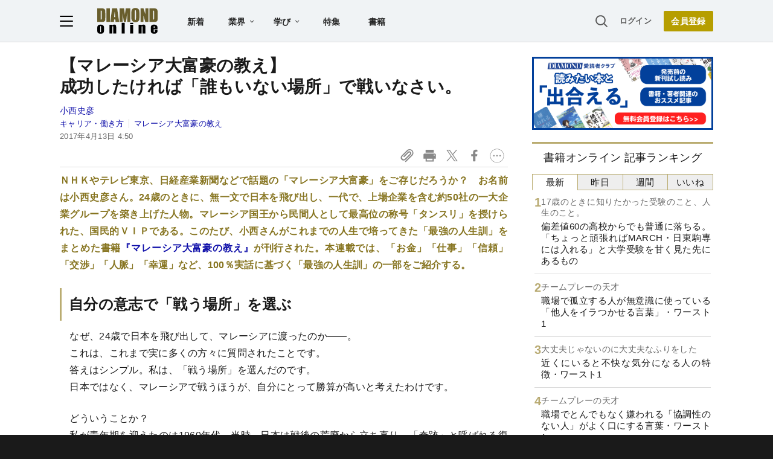

--- FILE ---
content_type: text/html; charset=utf-8
request_url: https://www.google.com/recaptcha/api2/aframe
body_size: 270
content:
<!DOCTYPE HTML><html><head><meta http-equiv="content-type" content="text/html; charset=UTF-8"></head><body><script nonce="kzM-gXYQf1BE0GTMXXekvA">/** Anti-fraud and anti-abuse applications only. See google.com/recaptcha */ try{var clients={'sodar':'https://pagead2.googlesyndication.com/pagead/sodar?'};window.addEventListener("message",function(a){try{if(a.source===window.parent){var b=JSON.parse(a.data);var c=clients[b['id']];if(c){var d=document.createElement('img');d.src=c+b['params']+'&rc='+(localStorage.getItem("rc::a")?sessionStorage.getItem("rc::b"):"");window.document.body.appendChild(d);sessionStorage.setItem("rc::e",parseInt(sessionStorage.getItem("rc::e")||0)+1);localStorage.setItem("rc::h",'1768963156203');}}}catch(b){}});window.parent.postMessage("_grecaptcha_ready", "*");}catch(b){}</script></body></html>

--- FILE ---
content_type: text/html; charset=utf-8
request_url: https://diamond.jp/list/static/load_content/ranking?data=sub-hourly_books5
body_size: 327
content:
<div class="list-box ranking">
  <a id="ranking-hourly/books-1" href="/articles/-/381945">
    <div class="item-text">
      <div class="sub category">17歳のときに知りたかった受験のこと、人生のこと。</div>
      <div class="item-title">偏差値60の高校からでも普通に落ちる。「ちょっと頑張ればMARCH・日東駒専には入れる」と大学受験を甘く見た先にあるもの</div>
    </div>
  </a>
  <a id="ranking-hourly/books-2" href="/articles/-/381742">
    <div class="item-text">
      <div class="sub category">チームプレーの天才</div>
      <div class="item-title">職場で孤立する人が無意識に使っている「他人をイラつかせる言葉」・ワースト1</div>
    </div>
  </a>
  <a id="ranking-hourly/books-3" href="/articles/-/381728">
    <div class="item-text">
      <div class="sub category">大丈夫じゃないのに大丈夫なふりをした</div>
      <div class="item-title">近くにいると不快な気分になる人の特徴・ワースト1</div>
    </div>
  </a>
  <a id="ranking-hourly/books-4" href="/articles/-/379646">
    <div class="item-text">
      <div class="sub category">チームプレーの天才</div>
      <div class="item-title">職場でとんでもなく嫌われる「協調性のない人」がよく口にする言葉・ワースト1</div>
    </div>
  </a>
  <a id="ranking-hourly/books-5" href="/articles/-/381628">
    <div class="item-text">
      <div class="sub category">ぶっちゃけ相続【増補改訂版】</div>
      <div class="item-title">税務署が絶対許さない「タンス預金」のNG行動とは？</div>
    </div>
  </a>
</div>


--- FILE ---
content_type: text/javascript;charset=utf-8
request_url: https://id.cxense.com/public/user/id?json=%7B%22identities%22%3A%5B%7B%22type%22%3A%22ckp%22%2C%22id%22%3A%22mknezka9vvx6rng1%22%7D%2C%7B%22type%22%3A%22lst%22%2C%22id%22%3A%22xl3aus05rt0c9pjmcfyzr7hm%22%7D%2C%7B%22type%22%3A%22cst%22%2C%22id%22%3A%22xl3aus05rt0c9pjmcfyzr7hm%22%7D%5D%7D&callback=cXJsonpCB3
body_size: 190
content:
/**/
cXJsonpCB3({"httpStatus":200,"response":{"userId":"cx:387sx8gihzkkv3cus1q39v8znc:20itiepkfj7jn","newUser":true}})

--- FILE ---
content_type: application/javascript
request_url: https://api.ipify.org/?format=jsonp&callback=getIP
body_size: 44
content:
getIP({"ip":"3.23.111.169"});

--- FILE ---
content_type: text/javascript;charset=utf-8
request_url: https://api.cxense.com/public/widget/data?json=%7B%22context%22%3A%7B%22referrer%22%3A%22%22%2C%22categories%22%3A%7B%22testgroup%22%3A%2242%22%7D%2C%22parameters%22%3A%5B%7B%22key%22%3A%22userState%22%2C%22value%22%3A%22anon%22%7D%2C%7B%22key%22%3A%22newuser%22%2C%22value%22%3A%22true%22%7D%2C%7B%22key%22%3A%22hour%22%2C%22value%22%3A%222%22%7D%2C%7B%22key%22%3A%22wday%22%2C%22value%22%3A%22Wed%22%7D%2C%7B%22key%22%3A%22MEMBERSHIP_TYPE%22%2C%22value%22%3A%22NONE%22%7D%2C%7B%22key%22%3A%22IS_LASTPAGE%22%2C%22value%22%3A%22false%22%7D%2C%7B%22key%22%3A%22testgroup%22%2C%22value%22%3A%2242%22%7D%5D%2C%22autoRefresh%22%3Afalse%2C%22url%22%3A%22https%3A%2F%2Fdiamond.jp%2Farticles%2F-%2F124421%22%2C%22browserTimezone%22%3A%220%22%7D%2C%22widgetId%22%3A%2227442caf9f8af7136a57b1de8543856dcf424228%22%2C%22user%22%3A%7B%22ids%22%3A%7B%22usi%22%3A%22mknezka9vvx6rng1%22%7D%7D%2C%22prnd%22%3A%22mknezka9j5wvi4wr%22%7D&media=javascript&sid=1152128808813224045&widgetId=27442caf9f8af7136a57b1de8543856dcf424228&resizeToContentSize=true&useSecureUrls=true&usi=mknezka9vvx6rng1&rnd=1856984981&prnd=mknezka9j5wvi4wr&tzo=0&callback=cXJsonpCB2
body_size: 7063
content:
/**/
cXJsonpCB2({"httpStatus":200,"response":{"items":[{"recs-articleid":"348599","author":["チュ・オンギュ","藤田麗子"],"dominantthumbnail":"https://content-thumbnail.cxpublic.com/content/dominantthumbnail/da1fbe4f642d007b3b76ff87a6757a057b3f363f.jpg?69703b42","campaign":"1","testId":"7","id":"da1fbe4f642d007b3b76ff87a6757a057b3f363f","dia-tieup":"false","collection":"記事過去3年","placement":"6","title":"お金を引き寄せる「たった1つの方法」とは?","click_url":"https://api.cxense.com/public/widget/click/[base64]","url":"https://diamond.jp/articles/-/348599"},{"recs-articleid":"360609","author":"AERAdot.","dominantthumbnail":"https://content-thumbnail.cxpublic.com/content/dominantthumbnail/e664b82e4a1a9464d93c8e3fba011646814eb4ad.jpg?69701e4e","campaign":"1","testId":"7","id":"e664b82e4a1a9464d93c8e3fba011646814eb4ad","dia-tieup":"false","collection":"記事過去3年","placement":"6","title":"「いっぱい見てきたで。シャブ打って人生終わってしまう人」「体を鍛えていないとホームレスもできない」大阪・西成のシンプルな生き方","click_url":"https://api.cxense.com/public/widget/click/[base64]","url":"https://diamond.jp/articles/-/360609"},{"recs-articleid":"380221","author":"藤本 茂","dominantthumbnail":"https://content-thumbnail.cxpublic.com/content/dominantthumbnail/2a1d4b2b961e3ea0cf75b8e5416d9d0c17e80877.jpg?69701d7d","campaign":"1","testId":"7","id":"2a1d4b2b961e3ea0cf75b8e5416d9d0c17e80877","dia-tieup":"false","collection":"記事過去3年","placement":"6","title":"【投資歴70年 資産24億円】熟練投資家シゲルさんに学ぶ...投資初心者が高値を掴まないための、たった一つの自制心","click_url":"https://api.cxense.com/public/widget/click/[base64]","url":"https://diamond.jp/articles/-/380221"},{"recs-articleid":"379917","author":"藤井 薫","dominantthumbnail":"https://content-thumbnail.cxpublic.com/content/dominantthumbnail/cabdba708ccf448dfa41fad021bafe5a570eea67.jpg?69701e36","campaign":"1","testId":"7","id":"cabdba708ccf448dfa41fad021bafe5a570eea67","dia-tieup":"false","collection":"記事過去3年","placement":"6","title":"「転職が成功する人」が持っているたった一つのシンプルな価値観とは?","click_url":"https://api.cxense.com/public/widget/click/[base64]","url":"https://diamond.jp/articles/-/379917"},{"recs-articleid":"379845","publishtime":"2026-01-14T05:50:35.000Z","dominantthumbnail":"https://content-thumbnail.cxpublic.com/content/dominantthumbnail/b6fef753155cf3bd14065e0e7342101877bfdbc9.jpg?696dad58","campaign":"undefined","testId":"7","id":"b6fef753155cf3bd14065e0e7342101877bfdbc9","dia-tieup":"true","placement":"6","collection":"タイアップ記事過去14日","title":"27卒が選ぶ「就職人気企業」ランキング! 伊藤忠商事、8年連続で首位【Re就活キャンパス】","click_url":"https://api.cxense.com/public/widget/click/[base64]","url":"https://diamond.jp/articles/-/379845"},{"recs-articleid":"327519","author":"枝久保達也","dominantthumbnail":"https://content-thumbnail.cxpublic.com/content/dominantthumbnail/b2acd68129f6d042d3059d4a54d177546794057b.jpg?6970334e","campaign":"1","testId":"7","id":"b2acd68129f6d042d3059d4a54d177546794057b","dia-tieup":"false","collection":"記事過去3年","placement":"6","title":"「戦時の日本の鉄道」は旅行客で大混雑!東急電鉄社長は小言を...“終戦2年前”の意外な実態","click_url":"https://api.cxense.com/public/widget/click/[base64]","url":"https://diamond.jp/articles/-/327519"},{"recs-articleid":"381945","author":"びーやま","dominantthumbnail":"https://content-thumbnail.cxpublic.com/content/dominantthumbnail/68bc6db26bdd6f0526730bc25870a617c79e9f54.jpg?69703105","campaign":"1","testId":"7","id":"68bc6db26bdd6f0526730bc25870a617c79e9f54","dia-tieup":"false","collection":"記事過去3年","placement":"6","title":"偏差値60の高校からでも普通に落ちる。「ちょっと頑張ればMARCH・日東駒専には入れる」と大学受験を甘く見た先にあるもの","click_url":"https://api.cxense.com/public/widget/click/[base64]","url":"https://diamond.jp/articles/-/381945"},{"recs-articleid":"380362","publishtime":"2026-01-16T08:55:16.000Z","dominantthumbnail":"https://content-thumbnail.cxpublic.com/content/dominantthumbnail/c894de01a36a32f03f5dd1ff8b779700025f5eae.jpg?696daed8","campaign":"undefined","testId":"7","id":"c894de01a36a32f03f5dd1ff8b779700025f5eae","dia-tieup":"true","placement":"6","collection":"タイアップ記事過去14日","title":"【世界60カ国以上で展開】ソディック「世界のモノづくり」を支える超精密加工の神髄とは?世界シェアトップクラスを実現できた革新的理由","click_url":"https://api.cxense.com/public/widget/click/[base64]","url":"https://diamond.jp/articles/-/380362"}],"template":"<!--%\nvar items = data.response.items;\nfor (var i = 0; i < items.length; i++) {\n\tvar item = items[i];\n\tvar itemImage = item.dominantthumbnail || '';\n\tvar subtext = item.author || '';\n\tvar prid = '';\n\tif (item['dia-tieup'] === 'true') {\n\t\tsubtext = 'PR';\n\t\tprid = 'cx-recommend-pr' + i;\n\t} else {\n\t\tprid = 'cx-recommend-' + i;\n\t}\n%-->\n<a id=\"{{prid}}\" class=\"g-click-ad\" href=\"{{item.url}}\">\n\t<div class=\"item-text\">\n\t\t<div class=\"item-title\">{{item.title}}</div>\n\t\t<div class=\"sub\">{{subtext}}</div>\n\t</div>\n\t<div class=\"img-wrap\"><img width=\"120\" height=\"63\" src=\"{{itemImage}}\" alt=\"{{item.title}}\" loading=\"lazy\"></div>\n</a>\n<!--%\n}\n%-->\n","style":"","prnd":"mknezka9j5wvi4wr"}})

--- FILE ---
content_type: text/javascript;charset=utf-8
request_url: https://p1cluster.cxense.com/p1.js
body_size: 99
content:
cX.library.onP1('xl3aus05rt0c9pjmcfyzr7hm');
